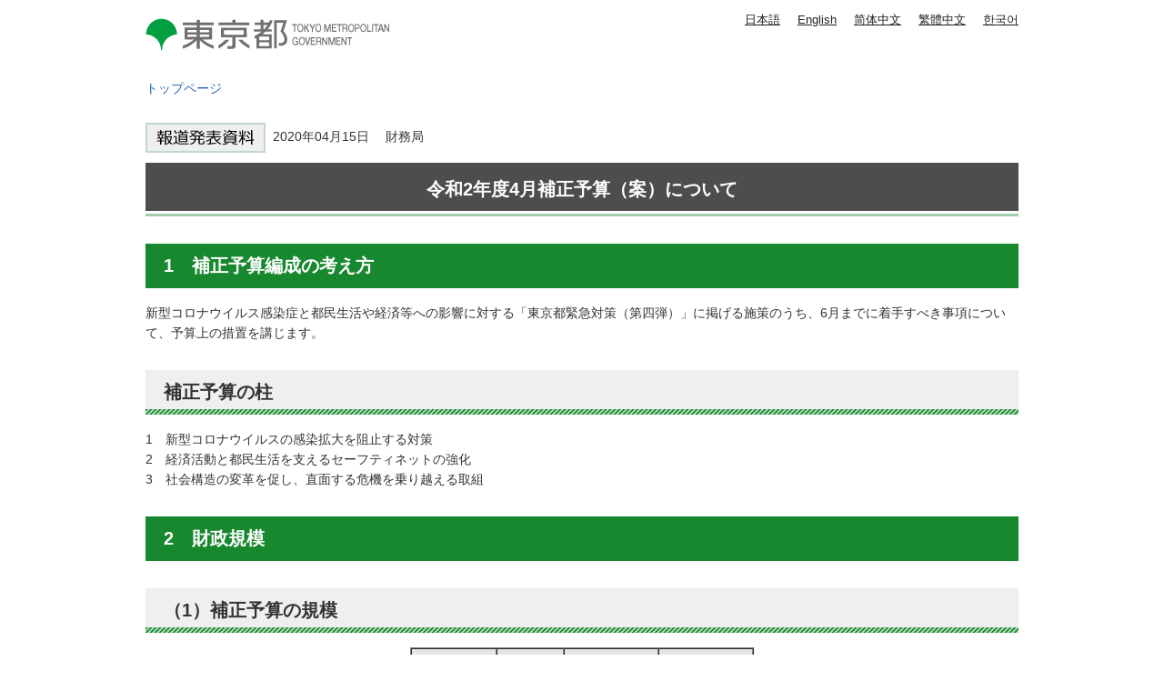

--- FILE ---
content_type: text/html
request_url: https://www.spt.metro.tokyo.lg.jp/tosei/hodohappyo/press/2020/04/15/07.html
body_size: 4359
content:
<!DOCTYPE HTML PUBLIC "-//W3C//DTD HTML 4.01 Transitional//EN" "http://www.w3.org/TR/html4/loose.dtd">
<html lang="ja">
<head>
<meta http-equiv="Content-Type" content="text/html; charset=utf-8">
<meta http-equiv="Content-Style-Type" content="text/css">
<meta http-equiv="Content-Script-Type" content="text/javascript">

<title>令和2年度4月補正予算（案）について｜東京都</title>

<meta name="author" content="東京都">
<meta name="viewport" content="width=device-width, maximum-scale=3.0">
<meta name="format-detection" content="telephone=no">
<meta name="referrer" content="no-referrer-when-downgrade">
<script type="text/javascript" src="/tosei/shared/js/g_tag.js"></script>

<meta name="category" content="press">

<meta name="press_category" content="計画・財政">


<meta name="press_depertment" content="財務局">

<meta name="press_date" content="2020-04-15">

<link href="/tosei/shared/style/default.css" rel="stylesheet" type="text/css" media="all">
<link href="/tosei/shared/style/shared.css" rel="stylesheet" type="text/css" media="all">
<link href="/tosei/shared/style/color/color0.css" rel="stylesheet" type="text/css" media="all" id="tmp_color" title="default" class="tmp_color">
<link href="/tosei/shared/style/color/color1.css" rel="alternate stylesheet" type="text/css" media="all" title="darkblue" class="tmp_color">
<link href="/tosei/shared/style/color/color2.css" rel="alternate stylesheet" type="text/css" media="all" title="yellow" class="tmp_color">
<link href="/tosei/shared/style/color/color3.css" rel="alternate stylesheet" type="text/css" media="all" title="black" class="tmp_color">
<link href="/tosei/shared/style/font/normal.css" rel="stylesheet" type="text/css" id="tmp_font" media="all" title="default" class="tmp_font">
<link href="/tosei/shared/style/font/small.css" rel="alternate stylesheet" type="text/css" media="all" title="small" class="tmp_font">
<link href="/tosei/shared/style/font/big.css" rel="alternate stylesheet" type="text/css" media="all" title="big" class="tmp_font">
<link href="/tosei/shared/style/font/big2.css" rel="alternate stylesheet" type="text/css" media="all" title="big2" class="tmp_font">
<link href="/tosei/shared/templates/press_free/style/edit.css" rel="stylesheet" type="text/css" media="all">
<link href="/tosei/shared/style/tablet.css" rel="stylesheet" media="only screen and (min-width : 671px) and (max-width : 959px)" type="text/css" id="tmp_tablet_css">
<link href="/tosei/shared/style/smartphone.css" rel="stylesheet" media="only screen and (max-width : 670px)" type="text/css" id="tmp_smartphone_css">
<link href="/tosei/shared/images/favicon/favicon.ico" rel="shortcut icon" type="image/vnd.microsoft.icon">
<link href="/tosei/shared/images/favicon/apple-touch-icon-precomposed.png" rel="apple-touch-icon-precomposed">
<script type="text/javascript" src="/tosei/shared/js/jquery.js"></script>
<script type="text/javascript" src="/tosei/shared/js/gd.js"></script>
<script type="text/javascript" src="/tosei/shared/js/setting_head.js"></script>





</head>
<body class="format_free custom_press_free no_javascript">
<noscript><iframe src="https://www.googletagmanager.com/ns.html?id=GTM-WW9DZ5T" height="0" width="0" style="display:none;visibility:hidden" title="Google Tag Manager"></iframe></noscript>
<script type="text/javascript" src="/tosei/shared/js/setting_body.js"></script>
<div id="tmp_wrapper">
<noscript>
<p>このサイトではJavaScriptを使用したコンテンツ・機能を提供しています。JavaScriptを有効にするとご利用いただけます。</p>
</noscript>
<p><a href="#tmp_honbun" class="skip">本文へスキップします。</a></p>
<div id="tmp_wrap_header">

<div id="tmp_header">
<div id="tmp_hlogo">
<p><a href="https://www.metro.tokyo.lg.jp/"><span>東京都 TOKYO METROPOLITAN GOVERNMENT</span></a></p>
</div>
<ul id="tmp_hnavi_s">
    <li id="tmp_hnavi_lmenu"><a href="javascript:void(0);"><span>メニュー</span></a> </li>
</ul>
<div id="tmp_means">
<div id="tmp_means_primary">
<olang>
<ul id="tmp_hnavi">
    <li class="lang_btn"><a href="https://www.spt.metro.tokyo.lg.jp/">日本語</a></li>
    <li class="lang_btn"><a href="https://honyaku.j-server.com/LUCTKSPT/ns/w4/jaen/">English</a></li>
    <li class="lang_btn"><a href="https://honyaku.j-server.com/LUCTKSPT/ns/w4/jazh/">简体中文</a></li>
    <li class="lang_btn"><a href="https://honyaku.j-server.com/LUCTKSPT/ns/w4/jazhb/">繁體中文</a></li>
    <li class="lang_btn"><a href="https://honyaku.j-server.com/LUCTKSPT/ns/w4/jako/">한국어</a></li>
</ul>
</olang>
</div>
</div>
</div>



<div id="tmp_pankuzu">
<p><a href="https://www.metro.tokyo.lg.jp/">トップページ</a></p>
</div>
</div>
<div id="tmp_wrap_main" class="column_cnt">
<div id="tmp_main">
<div class="wrap_col_main">
<div class="col_main">
<p id="tmp_honbun" class="skip">ここから本文です。</p>
<div id="tmp_contents">
<div id="tmp_wrap_custom_update">

<!-- -->

<div id="tmp_custom_update">


</div>
</div>

<p class="press_icon"><img src="/tosei/shared/templates/press_free/images/press_icon.gif" width="132" height="33" alt="報道発表資料">&nbsp;

2020年04月15日　


財務局

</p>




<h1 align="center">令和2年度4月補正予算（案）について</h1>
<h2>1　補正予算編成の考え方</h2>
<p>新型コロナウイルス感染症と都民生活や経済等への影響に対する「東京都緊急対策（第四弾）」に掲げる施策のうち、6月までに着手すべき事項について、予算上の措置を講じます。</p>
<h3>補正予算の柱</h3>
<p>1　新型コロナウイルスの感染拡大を阻止する対策<br>
2　経済活動と都民生活を支えるセーフティネットの強化<br>
3　社会構造の変革を促し、直面する危機を乗り越える取組</p>
<h2>2　財政規模</h2>
<h3>（1）補正予算の規模</h3>
<table align="center" border="1" cellspacing="0" cellpadding="4">
    <tbody>
        <tr>
            <th colspan="8" scope="row" class="bg_gray">区分</th>
            <th colspan="8" scope="row" class="bg_gray">今回補正</th>
            <th colspan="8" scope="row" class="bg_gray">既定予算</th>
            <th colspan="9" scope="row" class="bg_gray">計</th>
        </tr>
        <tr>
            <td align="center" colspan="8">一般会計</td>
            <td align="right" colspan="8">3,568億円</td>
            <td align="right" colspan="8">7兆4,126億円</td>
            <td align="right" colspan="9">7兆7,694億円</td>
        </tr>
        <tr>
            <td align="center" colspan="8">特別会計</td>
            <td align="right" colspan="8">―億円</td>
            <td align="right" colspan="8">6兆152億円</td>
            <td align="right" colspan="9">6兆152億円</td>
        </tr>
        <tr>
            <td align="center" colspan="8">公営企業会計</td>
            <td align="right" colspan="8">6億円</td>
            <td align="right" colspan="8">2兆851億円</td>
            <td align="right" colspan="9">2兆856億円</td>
        </tr>
        <tr>
            <td align="center" colspan="8">合計</td>
            <td align="right" colspan="8">3,574億円</td>
            <td align="right" colspan="8">15兆5,129億円</td>
            <td align="right" colspan="9">15兆8,703億円</td>
        </tr>
    </tbody>
</table>
<h3>（2）補正予算の財源（一般会計）</h3>
<table align="center" border="1" cellspacing="0" cellpadding="4">
    <tbody>
        <tr>
            <th colspan="8" scope="row" class="bg_gray">区分</th>
            <th colspan="5" scope="row" class="bg_gray">歳出</th>
            <th scope="row" class="bg_gray">歳出（うち国庫支出金）</th>
            <th scope="row" class="bg_gray">歳出（うち財政調整基金<br>
            繰入金）</th>
            <th scope="row" class="bg_gray">歳出（うち基金繰入金）</th>
            <th scope="row" class="bg_gray">歳出（うち諸収入）</th>
        </tr>
        <tr>
            <td align="center" colspan="8">一般会計</td>
            <td align="right" colspan="5">3,568億円</td>
            <td align="right">58億円</td>
            <td align="right">3,442億円</td>
            <td align="right">15億円</td>
            <td align="right">54億円</td>
        </tr>
    </tbody>
</table>
<p>（注）各計数は、原則として表示単位未満四捨五入のため、合計等に一致しないことがある。</p>
<h2>3　補正事項</h2>
<table align="center" border="1" cellspacing="0" cellpadding="4">
    <tbody>
        <tr>
            <th colspan="4" scope="row" class="bg_gray">区分</th>
            <th scope="row" class="bg_gray">今回補正</th>
        </tr>
        <tr>
            <td colspan="4"><a href="/tosei/hodohappyo/press/2020/04/15/07_01.html">1　新型コロナウイルスの感染拡大を阻止する対策</a></td>
            <td align="right">1,455億円</td>
        </tr>
        <tr>
            <td rowspan="17">&nbsp;</td>
            <td colspan="3">感染拡大の防止に向けた取組</td>
            <td align="right">1,026億円</td>
        </tr>
        <tr>
            <td rowspan="8">&nbsp;</td>
            <td colspan="2">テレビ・ラジオ・新聞広告等による都政広報【生活文化局】</td>
            <td align="right">4億円</td>
        </tr>
        <tr>
            <td colspan="2">「感染拡大防止協力金」の創設【産業労働局】</td>
            <td align="right">960億円</td>
        </tr>
        <tr>
            <td colspan="2">「東京都外国人新型コロナ生活相談センター」の設置【生活文化局】</td>
            <td align="right">0.9億円</td>
        </tr>
        <tr>
            <td colspan="2">都立学校における新型コロナウイルス感染症対策事業【教育庁】</td>
            <td align="right">2億円</td>
        </tr>
        <tr>
            <td colspan="2">区市町村立学校における新型コロナウイルス感染症対策支援事業【教育庁】</td>
            <td align="right">10億円</td>
        </tr>
        <tr>
            <td colspan="2">私立学校における新型コロナウイルス感染症対策支援事業【生活文化局】</td>
            <td align="right">5億円</td>
        </tr>
        <tr>
            <td colspan="2">医療機関、社会福祉施設等に提供するマスクの購入【福祉保健局】</td>
            <td align="right">34億円</td>
        </tr>
        <tr>
            <td colspan="2">新型コロナウイルス感染症緊急対策設備投資支援事業【産業労働局】</td>
            <td align="right">10億円</td>
        </tr>
        <tr>
            <td colspan="3">医療提供体制等の強化</td>
            <td align="right">129億円</td>
        </tr>
        <tr>
            <td rowspan="4">&nbsp;</td>
            <td colspan="2">都立・公社病院における患者受入体制の強化【病院経営本部】</td>
            <td align="right">14億円</td>
        </tr>
        <tr>
            <td colspan="2">宿泊施設活用事業【福祉保健局】</td>
            <td align="right">108億円</td>
        </tr>
        <tr>
            <td colspan="2">医療従事者への宿泊先確保支援【福祉保健局】</td>
            <td align="right">6億円</td>
        </tr>
        <tr>
            <td colspan="2">聴覚障害者の意思疎通支援体制の強化【福祉保健局】</td>
            <td align="right">0.2億円</td>
        </tr>
        <tr>
            <td colspan="3">区市町村と一体となった対策</td>
            <td align="right">300億円</td>
        </tr>
        <tr>
            <td rowspan="2">&nbsp;</td>
            <td colspan="2">東京都区市町村振興基金の積み増し【総務局】</td>
            <td align="right">200億円</td>
        </tr>
        <tr>
            <td colspan="2">「東京都市町村新型コロナウイルス感染症緊急対策特別交付金」の創設【総務局】</td>
            <td align="right">100億円</td>
        </tr>
        <tr>
            <td colspan="4"><a href="/tosei/hodohappyo/press/2020/04/15/07_02.html">2　経済活動と都民生活を支えるセーフティネットの強化</a></td>
            <td align="right">2,007億円</td>
        </tr>
        <tr>
            <td rowspan="20">&nbsp;</td>
            <td colspan="3">経済活動を支えるセーフティネット</td>
            <td align="right">1,990億円</td>
        </tr>
        <tr>
            <td rowspan="16">&nbsp;</td>
            <td colspan="2">中小企業制度融資等【産業労働局】</td>
            <td align="right">1,964億円</td>
        </tr>
        <tr>
            <td colspan="2">商工会・商工会議所等補助（新型コロナウイルス感染症緊急対策）【産業労働局】</td>
            <td align="right">2億円</td>
        </tr>
        <tr>
            <td colspan="2">東京都中小企業振興公社による相談体制の強化（新型コロナウイルス感染症緊急対策）【産業労働局】</td>
            <td align="right">6百万円</td>
        </tr>
        <tr>
            <td colspan="2">地域産業活性化に向けた緊急支援（新型コロナウイルス感染症緊急対策）【産業労働局】</td>
            <td align="right">2億円</td>
        </tr>
        <tr>
            <td colspan="2">中小企業新戦略支援事業（団体向け）（新型コロナウイルス感染症緊急対策）【産業労働局】</td>
            <td align="right">1億円</td>
        </tr>
        <tr>
            <td colspan="2">新型コロナウイルス感染症に係る休業等支援事業（専門家派遣）【産業労働局】</td>
            <td align="right">2億円</td>
        </tr>
        <tr>
            <td colspan="2">タクシー・バス事業者向け安全・安心確保緊急支援事業（新型コロナウイルス感染症緊急対策）【産業労働局】</td>
            <td align="right">7億円</td>
        </tr>
        <tr>
            <td colspan="2">飲食事業者の業態転換支援（新型コロナウイルス感染症緊急対策）【産業労働局】</td>
            <td align="right">4億円</td>
        </tr>
        <tr>
            <td colspan="2">総合支援事業（新型コロナウイルス感染症緊急対策）【産業労働局】</td>
            <td align="right">0.2億円</td>
        </tr>
        <tr>
            <td colspan="2">総合支援事業（個人事業主向け）（新型コロナウイルス感染症緊急対策）【産業労働局】</td>
            <td align="right">0.2億円</td>
        </tr>
        <tr>
            <td colspan="2">東京都BCP策定支援事業（新型コロナウイルス感染症緊急対策）【産業労働局】</td>
            <td align="right">0.2億円</td>
        </tr>
        <tr>
            <td colspan="2">中小企業における危機管理対策促進事業（新型コロナウイルス感染症緊急対策）【産業労働局】</td>
            <td align="right">0.7億円</td>
        </tr>
        <tr>
            <td colspan="2">事業承継・再生支援事業（新型コロナウイルス感染症緊急対策）【産業労働局】</td>
            <td align="right">0.3億円</td>
        </tr>
        <tr>
            <td colspan="2">中小企業人材オンラインスキルアップ支援事業（新型コロナウイルス感染症緊急対策）【産業労働局】</td>
            <td align="right">1億円</td>
        </tr>
        <tr>
            <td colspan="2">オンラインスキルアップ職業訓練（新型コロナウイルス感染症緊急対策）【産業労働局】</td>
            <td align="right">0.2億円</td>
        </tr>
        <tr>
            <td colspan="2">文化芸術活動の幅広い支援【生活文化局】</td>
            <td align="right">5億円</td>
        </tr>
        <tr>
            <td colspan="3">都民生活を支えるセーフティネット</td>
            <td align="right">17億円</td>
        </tr>
        <tr>
            <td rowspan="2">&nbsp;</td>
            <td colspan="2">とうきょうママパパ応援事業の拡充（感染防止に資する取組を支援）【福祉保健局】</td>
            <td align="right">10億円</td>
        </tr>
        <tr>
            <td colspan="2">中小企業従業員融資（新型コロナウイルス感染症緊急対策）【産業労働局】</td>
            <td align="right">7億円</td>
        </tr>
        <tr>
            <td colspan="4"><a href="/tosei/hodohappyo/press/2020/04/15/07_03.html">3　社会構造の変革を促し、直面する危機を乗り越える取組</a></td>
            <td align="right">112億円</td>
        </tr>
        <tr>
            <td rowspan="10">&nbsp;</td>
            <td colspan="3">東京のデジタルトランスフォーメーションを加速し、直面する危機を乗り越える取組</td>
            <td align="right">112億円</td>
        </tr>
        <tr>
            <td rowspan="9">&nbsp;</td>
            <td colspan="2">都立大学等におけるオンライン授業等の環境整備【総務局】</td>
            <td align="right">2億円</td>
        </tr>
        <tr>
            <td colspan="2">都立学校におけるオンライン学習等の環境整備【教育庁】</td>
            <td align="right">9億円</td>
        </tr>
        <tr>
            <td colspan="2">区市町村立学校におけるオンライン学習等の環境整備支援【教育庁】</td>
            <td align="right">12億円</td>
        </tr>
        <tr>
            <td colspan="2">区市町村立学校における通信基盤整備支援【教育庁】</td>
            <td align="right">5億円</td>
        </tr>
        <tr>
            <td colspan="2">オンライン診療・医療相談等環境整備補助事業【福祉保健局】</td>
            <td align="right">0.8億円</td>
        </tr>
        <tr>
            <td colspan="2">新型コロナウイルス感染症対策に係るテレワーク活用促進緊急支援【産業労働局】</td>
            <td align="right">80億円</td>
        </tr>
        <tr>
            <td colspan="2">テレワーク導入モデル体験事業（新型コロナウイルス感染症緊急対策）【産業労働局】</td>
            <td align="right">2億円</td>
        </tr>
        <tr>
            <td colspan="2">都内区市町村とのWeb会議システムの整備【戦略政策情報推進本部】</td>
            <td align="right">0.5億円</td>
        </tr>
        <tr>
            <td colspan="2">マイナンバー等を活用した迅速かつ簡潔なサービス提供手法等の検討【戦略政策情報推進本部】</td>
            <td align="right">0.2億円</td>
        </tr>
        <tr>
            <td align="center" colspan="4">合計</td>
            <td align="right">3,574億円</td>
        </tr>
    </tbody>
</table>
<p>（注1）各計数は、原則として表示単位未満四捨五入のため、合計等に一致しないことがある。<br>
（注2）上記のほか、「中小企業制度融資等【産業労働局】」については、債務負担行為を190億円追加計上する。</p>
<p>※別紙　<a href="/tosei/hodohappyo/press/2020/04/15/documents/07_01.pdf" class="icon_pdf">会計別総括表（PDF：441KB）</a><br>
※別紙　<a href="/tosei/hodohappyo/press/2020/04/15/documents/07_02.pdf" class="icon_pdf">局別総括表（PDF：440KB）</a></p>
<table class="inquiry">
    <tbody>
        <tr>
            <td>問い合わせ先<br>
            財務局主計部財政課<br>
            電話　<span class="tellink">03-5388-2669</span></td>
        </tr>
    </tbody>
</table>


</div>
</div>
</div>
</div>
</div>


<div id="tmp_faddress">
<address><span class="spbr">東京都庁</span><span>〒163-8001 東京都新宿区西新宿2-8-1</span> <span class="spbr">電話：03-5321-1111(代表)</span><span class="spbr">法人番号：8000020130001</span> </address>
<p lang="en">Copyright (C) 2000～ Tokyo Metropolitan Government. All Rights Reserved.</p>
</div></div>
<script type="text/javascript" src="/tosei/shared/js/setting_onload.js"></script>
</body>
</html>


--- FILE ---
content_type: text/css
request_url: https://www.spt.metro.tokyo.lg.jp/tosei/shared/style/shared.css
body_size: 5860
content:
@charset "utf-8";

/* ==================================================
layout
================================================== */
/* body
============================== */
/*
.format_top #tmp_wrapper,
.format_free #tmp_wrapper,
.format_base #tmp_wrapper,
.format_chiji #tmp_wrapper,
.format_chiji_free #tmp_wrapper,
.format_press #tmp_wrapper {
	background:url(/tosei/shared/images/main/top_body_bg.gif) left top repeat;
}
*/
* html body {
	text-align:center; /* 変更しない */
}
input[type="submit"],
input[type="button"],
input[type="text"],
input[type="password"] {
	-webkit-appearance:none; /* 変更しない */
	-webkit-border-radius:0; /* Webkit */
	-moz-border-radius:0; /* Mozilla */
	border-radius:0; /* CSS3 */
}
/* wrapper
============================== */
#tmp_wrapper {
	width:auto; /* デザインによって変更 */
	margin:0 auto;
	color:inherit;
	min-width:960px;
}
* html #tmp_wrapper {
	text-align:left;
}
/* main
============================== */
#tmp_wrap_main {
	padding:10px 0;
	clear:both; /* 変更しない */
}
.format_top #tmp_wrap_main,
.format_free #tmp_main,
.format_press #tmp_main {
	width:960px;
	margin:0 auto;
}
.format_free #tmp_wrap_main,
.format_press #tmp_wrap_main {
	background:url(/tosei/shared/images/main/free_cnt_bg.gif) center 10px repeat-y;
	margin:10px 0 20px;
}
.custom_idx #tmp_wrap_main {
	margin:0 auto;
	background:none;
}
/*
.format_chiji #tmp_wrap_main,
.format_chiji_free #tmp_wrap_main {
	background:url(/tosei/shared/templates/chiji/images/body_bg.jpg) center 10px no-repeat;
	min-height:660px;
}
*/
/* contents
============================== */
#tmp_contents,
#tmp_maincontents {
	width:100%; /* 変更しない */
}
#tmp_contents {
	padding:0 0 10px;
}
/* format カラムのレイアウトのbaseロジック
============================== */
.wrap_col_nm {
	width:100%; /* 変更しない */
	float:left; /* 変更しない */
}
.col_nm {
	width:100%; /* 変更しない */
}
.wrap_col_lft_navi {
	float:left; /* 変更しない */
	position:relative; /* 変更しない */
	z-index:1; /* 変更しない */
}
.wrap_col_rgt_navi {
	float:right; /* 変更しない */
}
.column_full .wrap_col_main {
	width:100%; /* 変更しない */
	float:right; /* 変更しない */
}
.column_lnavi .wrap_col_main {
	width:100%; /* 変更しない */
	float:right; /* 変更しない */
}
.column_rnavi .wrap_col_main {
	width:100%; /* 変更しない */
	float:left; /* 変更しない */
}
.col_main {
	padding:0; /* デザインによって変更 */
}
/* top
============================== */
.format_top .column_full .wrap_col_nm {
	margin-right:-210px; /* デザインによって変更 */
}
.format_top .column_full .wrap_col_nm2 {
	margin-right:210px; /* デザインによって変更 */
}
.format_top .column_full .wrap_col_lft_navi {
	width:200px; /* デザインによって変更 */
	margin-right:-210px; /* デザインによって変更 */
}
.format_top .column_full .col_lft_navi {
	padding:10px; /* デザインによって変更 */
}
.format_top .column_full .wrap_col_rgt_navi {
	width:200px; /* デザインによって変更 */
}
.format_top .column_full .col_rgt_navi {
	padding:10px; /* デザインによって変更 */
}
.format_top .column_full .col_main {
	margin-left:210px; /* デザインによって変更 */
}
/* free
============================== */
.format_free .wrap_col_nm,
.format_chiji_free .wrap_col_nm {
	margin-right:-240px; /* デザインによって変更 */
}
.format_free .wrap_col_nm2,
.format_chiji_free .wrap_col_nm2 {
	margin-right:210px; /* デザインによって変更 */
}
.format_free .wrap_col_lft_navi,
.format_chiji_free .wrap_col_lft_navi {
	width:210px; /* デザインによって変更 */
	margin-right:-240px; /* デザインによって変更 */
}
.format_free .col_lft_navi,
.format_chiji_free .col_lft_navi {
	padding:0; /* デザインによって変更 */
}
.format_free .wrap_col_rgt_navi {
	width:210px; /* デザインによって変更 */
}
.format_free .col_rgt_navi {
	padding:10px; /* デザインによって変更 */
}
.format_free .column_full .col_main {
	margin-left:240px; /* デザインによって変更 */
}
.format_free .column_lnavi .col_main,
.format_chiji_free .column_lnavi .col_main {
	margin-left:240px; /* デザインによって変更 */
}
.format_free .column_rnavi .wrap_col_main {
	margin-right:-240px; /* デザインによって変更 */
}
.format_free .column_rnavi .col_main {
	margin-right:210px; /* デザインによって変更 */
}
/* press
============================== */
.format_press .wrap_col_nm {
	margin-right:-230px; /* デザインによって変更 */
}
.format_press .wrap_col_nm2 {
	margin-right:200px; /* デザインによって変更 */
}
.format_press .wrap_col_lft_navi {
	width:200px; /* デザインによって変更 */
	margin-right:-230px; /* デザインによって変更 */
}
.format_press .col_lft_navi {
	padding:0; /* デザインによって変更 */
}
.format_press .wrap_col_rgt_navi {
	width:200px; /* デザインによって変更 */
}
.format_press .col_rgt_navi {
	padding:10px; /* デザインによって変更 */
}
.format_press .column_full .col_main {
	margin-left:230px; /* デザインによって変更 */
}
.format_press .column_lnavi .col_main {
	margin-left:230px; /* デザインによって変更 */
}
.format_press .column_rnavi .wrap_col_main {
	margin-right:-230px; /* デザインによって変更 */
}
.format_press .column_rnavi .col_main {
	margin-right:200px; /* デザインによって変更 */
}
/* ==================================================
header
================================================== */

/* #tmp_header 
===================================================*/
#tmp_wrap_header {
	color:#222222;
	background:#FFFFFF;
}
#tmp_header {
	margin:0 auto;
	padding:10px 0 12px;
	width:960px;
}
/* hlogo */
#tmp_hlogo {
	padding:10px 0 12px;
	float:left;
}
#tmp_hlogo h1,
#tmp_hlogo p,
#tmp_hlogo a,
#tmp_hlogo h1 span,
#tmp_hlogo p span {
	display:block;
	width:268px;
	height:35px;
}
#tmp_hlogo h1,
#tmp_hlogo p {
	background:url(/tosei/shared/images/header/hlogo.gif) no-repeat left top;
}
#tmp_hlogo h1 span,
#tmp_hlogo p span {
	position:relative;
	z-index:-1;
	overflow:hidden;
}
/* means */
#tmp_means {
	float:right;
}
#tmp_means_primary {
	padding:0 0 9px;
}
#tmp_hnavi {
	float:right;
	list-style:none;
	list-style-image:none;
}
#tmp_hnavi li {
	font-size:93%;
	line-height:1.85;
	float:left;
	padding:0 19px 0 0;
}
#tmp_hnavi li:last-child {
	padding-right:0;
}
#tmp_hnavi li a {
	color:#222222;
	background:transparent;
	text-decoration:underline;
}
#tmp_hnavi li a:hover,
#tmp_hnavi li a:focus,
#tmp_hnavi li a:active {
	text-decoration:none !important;
	color:#222222 !important;
}
#tmp_means_secondary {
	float:right;
}
#tmp_hnavi_dsearch {
	float:left;
	padding:0 0 0 10px;
	font-size:93%;
}
#tmp_hnavi_dsearch a {
	display:inline-block;
	background:#dfe0e6 url(/tosei/shared/images/icon2/searchp_icon.png) no-repeat 10px center;
	color:#002063;
	text-decoration:none;
	min-width:64px;
	text-align:center;
	padding:3px 10px 2px 27px;
}
#tmp_hnavi_sitemap a:hover,
#tmp_hnavi_sitemap a:focus,
#tmp_hnavi_sitemap a:active{
	text-decoration:none !important;
	color:#222222 !important;
}
#tmp_hsearch {
	float:left;
}
#tmp_hsearch #tmp_query {
	min-width:190px;
	border:none;
	border:1px solid #CCCCCC;
	min-height:23px;
	display:block;
	float:left;
	-webkit-appearance:none;
	border-radius:0;
}
#tmp_hsearch #tmp_func_sch_btn {
	float:left;
	min-width:60px;
	color:#FFFFFF;
	background:#002063;
	border:none;
	min-height:25px;
	cursor:pointer;
}
#tmp_sitemap_btn {
	float:left;
	padding:0 10px 0 0;
	font-size:93%;
}
#tmp_sitemap_btn a {
	display:inline-block;
	background:#dfe0e6;
	color:#002063;
	text-decoration:none;
	min-width:80px;
	text-align:center;
	padding:3px 10px 2px;
}
/* Smartphone Menu 
===================================================*/
/* hnavi_s */
#tmp_hnavi_s,
#tmp_sma_menu {
	display:none;
}
/* #tmp_gnavi 
===================================================*/
#tmp_wrap_gnavi {
	background:#002063;
	color:#FFFFFF;
}
#tmp_gnavi {
	width:960px;
	margin:0 auto;
}
#tmp_gnavi ul {
	list-style:none;
	list-style-image:none;
}
#tmp_gnavi ul li {
	width:180px;
	float:left;
	text-align:center;
}
#tmp_gnavi ul li#tmp_glist1 {
	width:60px;
}
#tmp_gnavi ul li a {
	display:block;
	padding:16px 10px;
	color:#FFFFFF;
	background-color:inherit;
	text-decoration:none;
}
#tmp_gnavi ul li#tmp_glist1 a {
	font-size:72%;
	padding:35px 10px 2px;
}
#tmp_gnavi ul li:hover,
#tmp_gnavi ul li:focus,
#tmp_gnavi ul li:active,
#tmp_gnavi ul li.active,
#tmp_gnavi ul li.crnt,
#tmp_gnavi ul li a:hover,
#tmp_gnavi ul li a:focus,
#tmp_gnavi ul li a:active,
#tmp_gnavi ul li.active a,
#tmp_gnavi ul li.crnt a {
	color:#002063 !important;
	background-color:#FFFFFF !important;
	text-decoration:none !important;
}
#tmp_gnavi ul li#tmp_glist1 a {
	background:url(/tosei/shared/images/icon/top_icon.png) center 10px no-repeat;
	background-size:20px 22px;
}
#tmp_gnavi ul li#tmp_glist1 a:hover,
#tmp_gnavi ul li#tmp_glist1 a:focus,
#tmp_gnavi ul li#tmp_glist1 a:active,
#tmp_gnavi ul li#tmp_glist1.active a,
#tmp_gnavi ul li#tmp_glist1.crnt a {
	background:#FFFFFF url(/tosei/shared/images/icon/top_icon_hover.png) center 10px no-repeat;
	background-size:20px 22px;
}
/* pankuzu
============================== */
#tmp_wrap_pankuzu {
	background-color:#FFFFFF;
	color:inherit;
}
#tmp_pankuzu {
	width:960px;
	margin:0 auto;
	padding:10px 0 0;
	clear:both;
	line-height:1.2;
}
#tmp_wrap_header #tmp_pankuzu {
	padding-bottom:10px;
}
#tmp_sma_pankuzu {
	display:none;
}
/* lnavi
============================== */
#tmp_lnavi {
	margin:0 0 20px;
	clear:both;
	background-color:#EFEFEF;
	color:inherit;
}
#tmp_lnavi_ttl {
	padding:16px 15px;
	border-bottom:3px solid #C1272D;
	font-weight:bold;
}
#tmp_lnavi_ttl a {
	color:inherit;
	background:url(/tosei/shared/images/icon/arrow_sq_red.gif) left 0.4em no-repeat;
	padding:0 0 0 20px;
}
#tmp_lnavi_cnt {
	padding:10px 15px;
	border-top:none;
}
#tmp_lnavi_cnt ul {
	list-style:none;
}
#tmp_lnavi_cnt li {
	margin:0;
	padding:0 0 12px 14px;
	background:url(/tosei/shared/images/icon/arrow_lnavi.gif) no-repeat left 0.4em;
}
#tmp_lnavi_cnt .switch_menu .noicon_list {
	padding-left:0;
	background:none;
}
#tmp_lnavi_cnt .switch_menu .noicon_list a.switch {
	margin-right:5px;
}
#tmp_lnavi_cnt .switch_menu .noicon_list a.switch img {
	vertical-align:middle;
}
#tmp_lnavi_cnt .switch_cnt {
	padding:0 0 0 10px;
}
#tmp_lnavi_cnt .switch_cnt li {
	margin-top:10px;
	margin-bottom:0;
	padding-bottom:0;
	border:none;
}
/* chiji_free */
/* 緑パターン*/
.format_chiji_free #tmp_lnavi_ttl {
	border-bottom:3px solid #17882E;
}
.format_chiji_free #tmp_lnavi_ttl a {
	background:url(/tosei/shared/images/icon/arrow_sq_green.gif) left 0.4em no-repeat;
}
/* 赤紫パターン 
.format_chiji_free #tmp_lnavi_ttl {
	border-bottom:3px solid #B61946;
}
.format_chiji_free #tmp_lnavi_ttl a {
	background:url(/tosei/shared/images/icon/arrow_sq_pink.gif) left 0.4em no-repeat;
}
*/
/* 青パターン
.format_chiji_free #tmp_lnavi_ttl {
	border-bottom:3px solid #2359b2;
}
.format_chiji_free #tmp_lnavi_ttl a {
	background:url(/tosei/shared/images/icon/arrow_sq_blue02.gif) left 0.4em no-repeat;
} */
/* .pnavi
===================================================*/
.pnavi {
	width:960px;
	margin:20px auto 0;
}
.pnavi .ptop {
	text-align:right;
}
.pnavi .ptop a {
	text-align:center;
	display:inline-block;
	background:#002063;
	color:#FFFFFF;
	text-decoration:none;
	width:160px;
	padding:9px 5px 7px;
}
.pnavi .ptop a:hover,
.pnavi .ptop a:focus,
.pnavi .ptop a:active {
	background:#6679A1;
	color:#FFFFFF !important;
	text-decoration:none !important;
}
/* ==================================================
main
================================================== */
#tmp_main {
	color:inherit;
	clear:both; /* 変更しない */
}
/* emergency
============================== */
#tmp_wrap_emergency {
	width:960px;
	margin:0 auto;
}
#tmp_emergency {
	width:100%;
	border-collapse:collapse;
	margin:0 0 10px;
}
#tmp_emergency td {
	padding:8px 10px 0;
	text-align:left;
	vertical-align:top;
	border:2px solid #FFE600;
}
#tmp_emergency #tmp_emergency_ttl {
	width:88px;
	color:inherit;
	background-color:#FFE600;
	text-align:center;
	font-size:114.3%;
	font-weight:bold;
}
#tmp_emergency #tmp_emergency_cnt {
	color:inherit;
	background-color:#FFFFFF;
}
#tmp_emergency #tmp_emergency_cnt ul {
	margin:0 0 0 1.2em;
	list-style:url(/tosei/shared/images/icon/list_icon.png);
}
.emergency_navi {
	list-style:none !important;
	list-style-image:none !important;
	margin:5px 0 !important;
	padding:0 !important;
}
.emergency_navi li {
	float:left;
	background:url(/tosei/shared/images/icon/arrow_sq_red.gif) left center no-repeat;
	font-size:83.4%;
	padding:0 20px 0 15px;
}
.emergency_navi .rss_icon {
	float: left;
	background:url(/tosei/shared/images/icon/rss_btn.gif) left center no-repeat;
	padding:0 10px 0 15px;
}
#tmp_top_emergency {
	width:960px;
	margin:0 auto;
}
#tmp_top_emergency table{
	border-collapse:collapse;
	width:100%;
	margin:0 0 10px;
}
#tmp_top_emergency td {
	border:2px solid #DDDDDD;
	padding:10px 10px 0;
}
#tmp_top_emergency p {
	margin-bottom:10px;
}
/* social_plugins
============================== */
#tmp_social_plugins {
	float:left;
}
#tmp_social_plugins .social_media_btn {
	margin:0 10px 0 0;
	padding:0 0 10px;
	float:left;
}
#tmp_custom_update .social_media_btn {
	margin:0 10px 0 0;
}
#tmp_social_plugins .twitter_btn {
	width:120px;
}
#tmp_social_plugins .social_media_btn a.twitter-share-button {
	padding:0 10px 0 0;
	line-height:1.2;
}
#tmp_social_plugins .social_media_btn span,
#tmp_social_plugins .social_media_btn iframe {
	vertical-align:baseline !important;
}
/* update
============================== */
#tmp_wrap_custom_update {
	clear:both;
}
#tmp_custom_update {
	float:right;
}
#tmp_custom_update #tmp_update {
	margin-left:10px;
	float:right;
}
#tmp_custom_update #tmp_update {
	margin:0 0 0.5em;
	text-align:right;
}
/* plugin ▼変更しない
============================== */
.plugin {
	margin:0 0 20px;
	padding:10px;
	border:1px solid #CCCCCC;
	clear:both;
}
.plugin .plugin_img {
	margin:0 10px 0 0 !important;
	float:left;
}
.plugin .plugin_img img {
	vertical-align:top;
}
.plugin p {
	margin:0 !important;
}
/* inquiry
============================== */
#tmp_inquiry {
	margin:0 auto 20px;
	border:2px solid #878787;
	clear:both;
	background-color:#efefef;
}
#tmp_inquiry td {
	padding:5px 10px;
}
#tmp_inquiry_ttl {
	padding:4px 7px;
	font-size:114.3%;
	font-weight:bold;
	color:#FFFFFF;
	background-color:#4D4D4D;
}
#tmp_inquiry_ttl p {
	margin-bottom:0 !important;
}
#tmp_inquiry_cnt {
	padding:7px 15px;
}
#tmp_inquiry_cnt p {
	margin-bottom:0 !important;
}
#tmp_inquiry_cnt .inquiry_parts {
	margin:0 0 0.8em;
}
#tmp_inquiry_cnt .inquiry_btn {
	margin:0.3em 0 0;
}
/* parts */
.inquiry {
	margin:0 auto 20px;
	border:2px solid #878787;
	clear:both;
	background-color:#efefef;
	border-collapse:collapse;
}
.inquiry td {
	padding:5px 10px;
}
/* ==================================================
model_change
================================================== */
/* 切替ボタン
============================== */
#tmp_model_change {
	width:auto;
	margin:0 auto;
	color:inherit;
	min-width:960px;
}
#tmp_model_change ul {
	display:-webkit-box; /* 変更しない */
	display:-moz-box; /* 変更しない */
	display:box; /* 変更しない */
	width:100%; /* 変更しない */
	list-style:none; /* 変更しない */
	list-style-image:none; /* 変更しない */
	clear:both; /* 変更しない */
}
#tmp_model_change li {
	display:-webkit-box; /* 変更しない */
	display:-moz-box; /* 変更しない */
	display:box; /* 変更しない */
	-webkit-box-flex:1; /* 変更しない */
	-moz-box-flex:1; /* 変更しない */
	box-flex:1; /* 変更しない */
	-webkit-box-sizing:border-box; /* 変更しない */
	-moz-box-sizing:border-box; /* 変更しない */
	box-sizing:border-box; /* 変更しない */
	width:100%; /* 変更しない */
	font-size:143%;
	font-weight:bold;
}
#tmp_model_change li a {
	display:-webkit-box; /* 変更しない */
	display:-moz-box; /* 変更しない */
	display:box; /* 変更しない */
	-webkit-box-flex:1; /* 変更しない */
	-moz-box-flex:1; /* 変更しない */
	box-flex:1; /* 変更しない */
	-webkit-box-align:center; /* 変更しない */
	-moz-box-align:center; /* 変更しない */
	box-align:center; /* 変更しない */
	-webkitbox-pack:center; /* 変更しない */
	-moz-box-pack:center; /* 変更しない */
	box-pack:center; /* 変更しない */
	-webkit-box-sizing:border-box; /* 変更しない */
	-moz-box-sizing:border-box; /* 変更しない */
	box-sizing:border-box; /* 変更しない */
	text-align:center;
	padding:16px 10px;
	color:#000000;
	background-color:#CCCCCC;
	width:100%;
}
#tmp_model_change li a span {
	display:block; /* 変更しない */
	width:100%; /* 変更しない */
}
#tmp_model_change li a.active {
	color:inherit;
	background-color:#BBCCDD;
}
#tmp_switch_sp_style {
	background:url(/tosei/shared/site_smartphone/images/main/modelchange_pc_icon.gif) no-repeat left center;
	background-size:25px 20px;
}
#tmp_model_change {
	display:none;
}
@media screen and (max-width : 670px) {
#tmp_model_change {
	display:block;
}
}
/* ==================================================
social
================================================== */
#tmp_social {
	background:#dfe0e6;
	clear:both;
}
#tmp_social ul {
	width:960px;
	margin:0 auto;
	padding:0 0 20px;
	list-style:none;
	list-style-image:none;
}
#tmp_social li {
	width:24%;
	height:44px;
	float:left;
	margin:0 1.3% 0 0;
}
#tmp_social li a {
	height:50px;
	display:block;
}
#tmp_social li span {
	position:relative;
	display:block;
	width:32%;
	height:50px;
	z-index:-1;
	overflow:hidden;
}
#tmp_social #line a {
	border-radius: 8px;
	background:#00c300 url(/tosei/shared/images/icon2/social_line.gif) no-repeat center center;
	color:#000000;
	-webkit-background-size: contain;
	background-size: contain;
}
#tmp_social #twitter a {
	background:#55ACEE url(/tosei/shared/images/main/social/social_twitter.gif) no-repeat center center;
	color:#000000;
}
#tmp_social #facebook a {
	background:#3B579D url(/tosei/shared/images/main/social/social_facebook.gif) no-repeat center center;
	color:#FFFFFF;
}
#tmp_social #instagram {
	margin:0;
}
#tmp_social #instagram a {
	background:#FFFFFF url(/tosei/shared/images/main/social/social_instagram.gif) no-repeat center center;
	color:inherit;
	border:1px solid #CCCCCC;
	height:48px;
}
#tmp_social #videochannel a {
	background:#FFFFFF url(/tosei/shared/images/main/social/social_videochannel.gif) no-repeat center center;
	color:#000000;
	border:1px solid #CCCCCC;
	height:48px;
}
.spimg {
	display:none;
}

/* footer
===================================================*/
#tmp_foot_link {
	border-top:3px solid #002063;
	padding:20px 0;
	background:#dfe0e6;
	color:inherit;
}
/* fban */
#tmp_fban {
	margin:0 0 13px;
}
#tmp_fban ul {
	list-style:none;
	list-style-image:none;
}
#tmp_fban ul li {
	width:225px;
	margin:0 20px 0 0;
}
#tmp_fban ul li:last-child {
	margin-right:0;
}
/* flink */
#tmp_flink {
	width:960px;
	margin:0 auto;
}
#tmp_flink ul {
	list-style:none;
	list-style-image:none;
}
#tmp_flink ul li {
	width:25%;
	box-sizing:border-box;
	padding:0 2px;
	margin-top:4px;
	float:left;
	text-align:center;
	display:table;
}
#tmp_flink ul li:nth-child(4n+1) {
	clear:both;
}
#tmp_flink ul li a {
	display:table-cell;
	padding:9px 15px 8px;
	background:#FFFFFF;
	color:#002063;
	text-decoration:none;
	font-size:108.3%;
	line-height:1.4;
	vertical-align:middle;
}
#tmp_flink ul li a:hover,
#tmp_flink ul li a:focus,
#tmp_flink ul li a:active {
	background:#002063;
	color:#FFFFFF !important;
	text-decoration:none !important;
}
/* fnavi */
#tmp_fnavi {
	background:#3e4770;
	color:#FFFFFF;
}
#tmp_fnavi ul {
	width:960px;
	margin:0 auto;
	list-style:none;
	list-style-image:none;
	text-align:center;
}
#tmp_fnavi ul li {
	color:#fff;
	padding:8px 0;
	display:inline-block;
}
#tmp_fnavi ul li a {
	color:#FFFFFF;
	text-decoration:underline;
}
#tmp_fnavi ul li a:hover,
#tmp_fnavi ul li a:focus {
	text-decoration:none;
}
#tmp_fnavi ul li:after,
#tmp_fnavi ul li:first-child:before {
	content: "" !important;
	display: inline-block !important;
	width: 1px !important;
	height: 20px !important;
	margin: 0 15px !important;
	padding: 0 !important;
	background: #999 !important;
	vertical-align: middle;
	-webkit-border-radius: 0 !important;
	border-radius: 0 !important;
}
#tmp_faddress .access_btn {
	background:#FFFFFF;
	color:#000000;
	padding:0 5px;
	margin:0 10px;
}
/* faddress */
#tmp_faddress {
	background:#002063;
	color:#FFFFFF;
	padding:11px 0 9px;
	line-height:1.24;
	text-align:center;
}
#tmp_faddress p {
	margin:3px 0;
}
#tmp_faddress address {
	font-style:normal;
	margin-bottom:10px;
}
#tmp_faddress address span {
	margin:0 1em 0 0;
}
#tmp_faddress address span.br {
	display:block; /* スマホでinline値にする場合 */
}
#tmp_faddress address span.spbr {
	display:inline; /* スマホでblock値にする場合 */
}
/* ==================================================
used_bg_img
================================================== */
.used_bg_img a,
.used_bg_img span {
	display:block; /* 変更しない */
}
.used_bg_img span {
	position:relative; /* 変更しない */
	z-index:-1; /* 変更しない */
	overflow:hidden; /* 変更しない */
}
/* ==================================================
class
================================================== */
/* text
============================== */
.underline {
	text-decoration:underline; /* 変更しない */
}
.strike {
	text-decoration:line-through; /* 変更しない */
}
/* ▼▼▼▼▼▼▼▼▼▼▼▼▼▼▼▼▼▼▼▼▼▼▼▼▼ */
/* 構築シートによって種類増減 */
.txt_red {
	color:#9F1F26; /* デザインによって変更 */
	background-color:transparent; /* 変更しない */
}
.txt_green {
	color:#10651F; /* デザインによって変更 */
	background:transparent; /* 変更しない */
}
/* ▲▲▲▲▲▲▲▲▲▲▲▲▲▲▲▲▲▲▲▲▲▲▲▲▲ */
.txt_big {
	font-size:130%; /* body 14pxのとき20px相当 */
	/* font-size:134%; body 12pxのとき16px相当 */
}
.txt_small {
	font-size:86%; /* body 14pxのとき12px相当 */
	/*font-size:84%;  body 12pxのとき10px相当 */
}
.space_lft1 {
	padding-left:1em; /* 変更しない */
}
/* image ▼変更しない
============================== */
.float_lft {
	margin-right:20px !important;
	margin-bottom:10px !important;
	clear:both;
	float:left;
}
.float_rgt {
	margin-bottom:10px !important;
	margin-left:20px !important;
	clear:both;
	float:right;
}
.clear {
	clear:both;
}
/* noicon ▼変更しない
============================== */
ul.noicon {
	margin-left:3.2em !important;
	text-indent:-1.5em !important;
	list-style:none !important;
	list-style-image:none !important;
}
ul.noicon ul,
ul.noicon ol,
ul.noicon p,
ul.noicon h1,
ul.noicon h2,
ul.noicon h3,
ul.noicon h4,
ul.noicon h5,
ul.noicon h6,
ul.noicon table,
ul.noicon div {
	text-indent:0 !important;
}
ul ul.noicon,
ol ul.noicon {
	margin-left:1.5em !important;
	text-indent:-1.5em !important;
}
/* ==================================================
parts
================================================== */
/* col2 ▼変更しない
============================== */
table.col2 {
	width:99%;
	border-collapse:collapse;
	border-spacing:0;
}
table.col2 td.col2L,
table.col2 td.col2R {
	padding:0;
	vertical-align:top;
	text-align:left;
}
table.col2 td.col2L {
	width:50%;
	border-right-width:15px;
}
#tmp_main table.col2 td.col2L {
	border-right:15px solid #FFFFFF;
}
table.col2 td.col2R {
	width:50%;
}
div.col2 {
	width:100%;
}
div.col2 div.col2L {
	/* display:table; */
	width:48.5%;
	margin-right:2%;
	float:left;
}
div.col2 div.col2R {
	/* display:table; */
	width:48.5%;
	float:left;
}
/* nestcol2 ▼変更しない
============================== */
table.col2 table.col2 td.col2L {
	padding:0;
}
div.col2 div.col2 div.col2L {
	width:47.5%;
	margin-right:4%;
}
div.col2 div.col2 div.col2R {
	width:47.5%;
}
/* fixed_col2 ▼変更しない
   編集領域には使わない（イベントカレンダー・定型等に使う）
============================== */
div.fixed_col2 {
	width:100%;
}
div.fixed_col2 div.fixed_col2L {
	/* display:table; */
	width:48.5%;
	margin-right:2%;
	float:left;
}
div.fixed_col2 div.fixed_col2R {
	/* display:table; */
	width:48.5%;
	float:right;
}
/* col3 ▼変更しない
============================== */
table.col3 {
	width:99%;
	border-collapse:collapse;
	border-spacing:0;
}
table.col3 td.col3L,
table.col3 td.col3M,
table.col3 td.col3R {
	padding:0;
	vertical-align:top;
	text-align:left;
}
table.col3 td.col3L,
table.col3 td.col3M {
	width:33.33%;
	border-right-width:15px;
}
#tmp_main table.col3 td.col3L,
#tmp_main table.col3 td.col3M {
	border-right:15px solid #FFFFFF;
}
table.col3 td.col3R {
	width:33.33%;
}
div.col3 {
	width:100%;
}
div.col3 div.col3L,
div.col3 div.col3M {
	/* display:table; */
	width:31.7%;
	margin-right:2%;
	float:left;
}
div.col3 div.col3R {
	/* display:table; */
	width:31.7%;
	float:left;
}
/* img_cap ▼変更しない
============================== */
table.img_cap {
	margin:0 0 0.3em;
	border-collapse:collapse;
	border-spacing:0;
}
table.img_cap td {
	padding:0;
}
div.img_cap {
	margin:0 0 0.3em;
}
div.img_cap img {
	margin:0 !important;
}
/* layouttable ▼変更しない
============================== */
table.layouttable {
	border-collapse:collapse;
	border-spacing:0;
}
table.layouttable td {
	padding:0 15px 0 0;
	vertical-align:top;
	text-align:left;
}
/* box_faq
============================== */
.box_faq {
	margin:0 0 20px; /* 変更しない */
	border:2px solid #DDDDDD;
	clear:both; /* 変更しない */
}
.box_faq .box_faq_ttl {
	padding:4px 7px;
	font-size:114.3%;
	font-weight:bold;
	color:#003889;
	background-color:#D7E7F6;
}
.box_faq .box_faq_ttl p {
	margin-bottom:0 !important; /* 変更しない */
}
.box_faq .box_faq_cnt {
	padding:10px 10px 0;
}
.box_faq_cnt p {
	margin-bottom:0.8em !important; /* 変更しない */
}
.box_faq_cnt ul {
	margin-bottom:0.8em !important; /* 変更しない */
	margin-left:24px !important; /* 変更しない */
	list-style-image:url(/tosei/shared/images/icon/list_icon.png) !important; /* 変更しない */
}
.box_faq_cnt ul ul {
	margin:0.3em 0 0 24px !important; /* 変更しない */
}
.box_faq_cnt ul li {
	margin:0 0 0.5em !important; /* 変更しない */
}
/* ==================================================
Google
================================================== */
#cse .gsc-thinWrapper {
	width:100% !important;
}
/* Full URL */
.gs-webResult div.gs-visibleUrl-short,
.gs-promotion div.gs-visibleUrl-short {
  display:none !important;
}
.gs-webResult div.gs-visibleUrl-long,
.gs-promotion div.gs-visibleUrl-long {
  display:block !important;
}
td.gsc-search-button button {
	cursor:pointer;
}
/* ==================================================
system
================================================== */
/* indent ▼変更しない
============================== */
div.section,
blockquote {
	padding:0 0 0 1em;
}
/* linkicon
============================== */
#tmp_main .icon_youtube,
#tmp_main .icon_facebook,
#tmp_main .icon_twitter,
#tmp_main a.icon_pdf,
#tmp_main a.icon_word,
#tmp_main a.icon_excel,
#tmp_main a.icon_ppt,
#tmp_main a.icon_text,
#tmp_main a.icon_csv,
#tmp_main a.icon_zip {
	display:inline-block;
}
a.icon_pdf,
a.icon_word,
a.icon_excel,
a.icon_ppt,
a.icon_text,
a.icon_csv,
a.icon_zip {
	margin:0 3px;
	padding-left:46px;
	text-indent:0 !important;
}
.icon_youtube,
.icon_facebook,
.icon_twitter {
	margin:0 3px;
	padding-left:61px;
	text-indent:0 !important;
}
li .icon_youtube,
li .icon_facebook,
li .icon_twitter,
li a.icon_pdf,
li a.icon_word,
li a.icon_excel,
li a.icon_ppt,
li a.icon_text,
li a.icon_csv,
li a.icon_zip {
	background-position:0 0.2em;
}
.icon_youtube {
	background:url(/tosei/shared/system/images/linkicon/icon_youtube.gif) no-repeat 0 0.4em;
}
.icon_facebook {
	background:url(/tosei/shared/system/images/linkicon/icon_facebook.gif) no-repeat 0 0.4em;
}
.icon_twitter {
	background:url(/tosei/shared/system/images/linkicon/icon_twitter.gif) no-repeat 0 0.4em;
}
a.icon_pdf {
	background:url(/tosei/shared/system/images/linkicon/icon_pdf.gif) no-repeat 0 0.4em;
}
a.icon_word {
	background:url(/tosei/shared/system/images/linkicon/icon_word.gif) no-repeat 0 0.4em;
}
a.icon_excel {
	background:url(/tosei/shared/system/images/linkicon/icon_excel.gif) no-repeat 0 0.4em;
}
a.icon_ppt {
	background:url(/tosei/shared/system/images/linkicon/icon_pttx.gif) no-repeat 0 0.4em;
}
a.icon_text {
	background:url(/tosei/shared/system/images/linkicon/icon_txt.gif) no-repeat 0 0.4em;
}
a.icon_csv {
	background:url(/tosei/shared/system/images/linkicon/icon_csv.gif) no-repeat 0 0.4em;
}
a.icon_zip {
	background:url(/tosei/shared/system/images/linkicon/icon_zip.gif) no-repeat 0 0.4em;
}
/* bgcolor
============================== */
/* ▼▼▼▼▼▼▼▼▼▼▼▼▼▼▼▼▼▼▼▼▼▼▼▼▼ */
/* 構築シートによって種類増減 */
td.bg_red,
th.bg_red {
	color:inherit;
	background-color:#F6DFE0; /* デザインによって変更 */
}
td.bg_yellow,
th.bg_yellow {
	color:inherit;
	background-color:#F6F4EA; /* デザインによって変更 */
}
td.bg_blue,
th.bg_blue {
	color:inherit;
	background-color:#D7E7F6; /* デザインによって変更 */
}
td.bg_gray,
th.bg_gray {
	color:inherit;
	background-color:#E4E4E4; /* デザインによって変更 */
}
td.bg_green,
th.bg_green {
	color:inherit;
	background-color:#D5EAD9; /* デザインによって変更 */
}
/* ▲▲▲▲▲▲▲▲▲▲▲▲▲▲▲▲▲▲▲▲▲▲▲▲▲ */
.twtr-timeline { height:auto!important; }
/* ==================================================
clearfix
================================================== */
/* for modern browser */
.col_nm:after,
#tmp_contents:after,
#tmp_maincontents:after,
#tmp_header:after,
#tmp_means:after,
#tmp_means_primary:after,
#tmp_means_secondary:after,
#tmp_search:after,
#tmp_search .query_cnt:after,
#tmp_hnavi:after,
#tmp_gnavi:after,
#tmp_gnavi ul:after,
.gnavi_sub:after,
#tmp_main:after,
#tmp_wrap_main:after,
#tmp_lnavi:after,
#tmp_lnavi_ttl:after,
#tmp_lnavi_cnt:after,
#tmp_event_cal:after,
#tmp_event_cal_ttl:after,
#tmp_event_cal_cnt .cal_navi:after,
#tmp_emergency:after,
#tmp_emergency_ttl:after,
#tmp_emergency_cnt:after,
#tmp_emergency_s:after,
#tmp_emergency_s_ttl:after,
#tmp_emergency_s_cnt:after,
.emergency_navi:after,
#tmp_wrap_custom_update:after,
#tmp_custom_update:after,
#tmp_social_plugins:after,
#tmp_social:after,
#tmp_social ul:after,
#tmp_flink:after,
.plugin:after,
.pnavi:after,
#tmp_feedback:after,
#tmp_feedback_ttl:after,
#tmp_feedback_cnt:after,
#tmp_feedback_cnt dd:after,
#tmp_publicity_cnt:after,
#tmp_fnavi:after,
#tmp_footer_cnt:after,
div.col2:after,
div.fixed_col2:after,
div.col3:after,
.box_faq:after,
.box_faq_ttl:after,
.box_faq_cnt:after {
	content:"."; /* 変更しない */
	display:block; /* 変更しない */
	height:0; /* 変更しない */
	font-size:0.1%; /* 変更しない */
	line-height:0.1; /* 変更しない */
	clear:both; /* 変更しない */
	visibility:hidden; /* 変更しない */
}
/* for IE7.0 */
*:first-child+html .col_nm,
*:first-child+html #tmp_contents,
*:first-child+html #tmp_maincontents,
*:first-child+html #tmp_header,
*:first-child+html #tmp_means,
*:first-child+html #tmp_means_primary,
*:first-child+html #tmp_means_secondary,
*:first-child+html #tmp_search,
*:first-child+html #tmp_search .query_cnt,
*:first-child+html #tmp_hnavi,
*:first-child+html #tmp_gnavi,
*:first-child+html #tmp_gnavi ul,
*:first-child+html .gnavi_sub,
*:first-child+html #tmp_wrap_main,
*:first-child+html #tmp_main,
*:first-child+html #tmp_lnavi,
*:first-child+html #tmp_lnavi_ttl,
*:first-child+html #tmp_lnavi_cnt,
*:first-child+html #tmp_event_cal,
*:first-child+html #tmp_event_cal_ttl,
*:first-child+html #tmp_event_cal_cnt .cal_navi,
*:first-child+html #tmp_emergency,
*:first-child+html #tmp_emergency_ttl,
*:first-child+html #tmp_emergency_cnt,
*:first-child+html #tmp_emergency_s,
*:first-child+html #tmp_emergency_s_ttl,
*:first-child+html #tmp_emergency_s_cnt,
*:first-child+html .emergency_navi,
*:first-child+html #tmp_wrap_custom_update,
*:first-child+html #tmp_custom_update,
*:first-child+html #tmp_social_plugins,
*:first-child+html #tmp_social,
*:first-child+html #tmp_social ul,
*:first-child+html #tmp_flink,
*:first-child+html .plugin,
*:first-child+html .pnavi,
*:first-child+html #tmp_feedback,
*:first-child+html #tmp_feedback_ttl,
*:first-child+html #tmp_feedback_cnt,
*:first-child+html #tmp_feedback_cnt dd,
*:first-child+html #tmp_publicity_cnt,
*:first-child+html #tmp_fnavi,
*:first-child+html #tmp_footer_cnt,
*:first-child+html div.col2,
*:first-child+html div.fixed_col2,
*:first-child+html div.col3,
*:first-child+html .box_faq,
*:first-child+html .box_faq_ttl,
*:first-child+html .box_faq_cnt {
	min-height:1%; /* 変更しない */
}

/* ==================================================
print
================================================== */
@media print {
	#tmp_hlogo p,
	#tmp_hlogo a,
	#tmp_hlogo p span {
		width:auto;
	}
}
